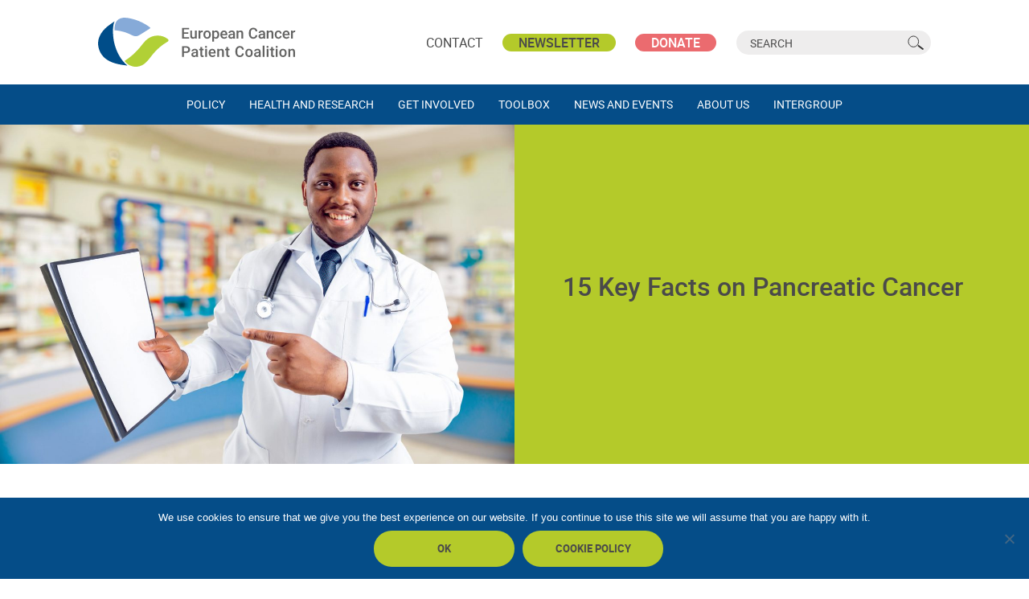

--- FILE ---
content_type: text/html; charset=UTF-8
request_url: https://ecpc.org/15-key-facts-on-pancreatic-cancer/
body_size: 14762
content:

  <!doctype html>
<html class="no-js no-svg" lang="en-US">
<head>
    <meta charset="UTF-8" />
    <link rel="stylesheet" href="https://ecpc.org/wp-content/themes/ecpc/style.css" type="text/css" media="screen" />
    <meta http-equiv="Content-Type" content="text/html; charset=UTF-8" />
    <meta http-equiv="X-UA-Compatible" content="IE=edge">
    <meta name="viewport" content="width=device-width, initial-scale=1">
    <link rel="author" href="https://ecpc.org/wp-content/themes/ecpc/humans.txt" />
    <link rel="pingback" href="https://ecpc.org/xmlrpc.php" />
    <link rel="profile" href="http://gmpg.org/xfn/11">
    <meta name='robots' content='index, follow, max-image-preview:large, max-snippet:-1, max-video-preview:-1' />
<link rel="alternate" hreflang="en" href="https://ecpc.org/15-key-facts-on-pancreatic-cancer/" />
<link rel="alternate" hreflang="x-default" href="https://ecpc.org/15-key-facts-on-pancreatic-cancer/" />

	<!-- This site is optimized with the Yoast SEO plugin v23.0 - https://yoast.com/wordpress/plugins/seo/ -->
	<title>15 Key Facts on Pancreatic Cancer - ECPC - European Cancer Patient Coalition</title>
	<link rel="canonical" href="https://ecpc.org/15-key-facts-on-pancreatic-cancer/" />
	<meta property="og:locale" content="en_US" />
	<meta property="og:type" content="article" />
	<meta property="og:title" content="15 Key Facts on Pancreatic Cancer - ECPC - European Cancer Patient Coalition" />
	<meta property="og:description" content="Pancreatic cancer has the lowest survival rate of all cancers – just 3-6% of those diagnosed survive for five years.1 During World Pancreatic Cancer Day, 905 people across the globe will die from pancreatic cancer.2 Survival has improved for most cancers over the last 40 years but not for pancreatic cancer.3 Early diagnosis is key: [&hellip;]" />
	<meta property="og:url" content="https://ecpc.org/15-key-facts-on-pancreatic-cancer/" />
	<meta property="og:site_name" content="ECPC - European Cancer Patient Coalition" />
	<meta property="article:published_time" content="2014-11-07T08:01:31+00:00" />
	<meta property="article:modified_time" content="2020-07-17T08:44:26+00:00" />
	<meta property="og:image" content="https://ecpc.org/wp-content/uploads/2014/11/survival-ratexcf.png" />
	<meta property="og:image:width" content="903" />
	<meta property="og:image:height" content="531" />
	<meta property="og:image:type" content="image/png" />
	<meta name="author" content="Vrisak DGTL Administrator" />
	<meta name="twitter:card" content="summary_large_image" />
	<meta name="twitter:label1" content="Written by" />
	<meta name="twitter:data1" content="Vrisak DGTL Administrator" />
	<meta name="twitter:label2" content="Est. reading time" />
	<meta name="twitter:data2" content="3 minutes" />
	<script type="application/ld+json" class="yoast-schema-graph">{"@context":"https://schema.org","@graph":[{"@type":"WebPage","@id":"https://ecpc.org/15-key-facts-on-pancreatic-cancer/","url":"https://ecpc.org/15-key-facts-on-pancreatic-cancer/","name":"15 Key Facts on Pancreatic Cancer - ECPC - European Cancer Patient Coalition","isPartOf":{"@id":"https://ecpc.org/#website"},"primaryImageOfPage":{"@id":"https://ecpc.org/15-key-facts-on-pancreatic-cancer/#primaryimage"},"image":{"@id":"https://ecpc.org/15-key-facts-on-pancreatic-cancer/#primaryimage"},"thumbnailUrl":"https://ecpc.org/wp-content/uploads/2014/11/survival-ratexcf.png","datePublished":"2014-11-07T08:01:31+00:00","dateModified":"2020-07-17T08:44:26+00:00","author":{"@id":"https://ecpc.org/#/schema/person/466279c8db117f723bec6c6ba325bdd1"},"breadcrumb":{"@id":"https://ecpc.org/15-key-facts-on-pancreatic-cancer/#breadcrumb"},"inLanguage":"en-US","potentialAction":[{"@type":"ReadAction","target":["https://ecpc.org/15-key-facts-on-pancreatic-cancer/"]}]},{"@type":"ImageObject","inLanguage":"en-US","@id":"https://ecpc.org/15-key-facts-on-pancreatic-cancer/#primaryimage","url":"https://ecpc.org/wp-content/uploads/2014/11/survival-ratexcf.png","contentUrl":"https://ecpc.org/wp-content/uploads/2014/11/survival-ratexcf.png","width":903,"height":531,"caption":"survival ratexcf"},{"@type":"BreadcrumbList","@id":"https://ecpc.org/15-key-facts-on-pancreatic-cancer/#breadcrumb","itemListElement":[{"@type":"ListItem","position":1,"name":"Home","item":"https://ecpc.org/"},{"@type":"ListItem","position":2,"name":"News","item":"https://ecpc.org/news-events/news/"},{"@type":"ListItem","position":3,"name":"15 Key Facts on Pancreatic Cancer"}]},{"@type":"WebSite","@id":"https://ecpc.org/#website","url":"https://ecpc.org/","name":"ECPC - European Cancer Patient Coalition","description":"","potentialAction":[{"@type":"SearchAction","target":{"@type":"EntryPoint","urlTemplate":"https://ecpc.org/?s={search_term_string}"},"query-input":"required name=search_term_string"}],"inLanguage":"en-US"},{"@type":"Person","@id":"https://ecpc.org/#/schema/person/466279c8db117f723bec6c6ba325bdd1","name":"Vrisak DGTL Administrator","image":{"@type":"ImageObject","inLanguage":"en-US","@id":"https://ecpc.org/#/schema/person/image/","url":"https://secure.gravatar.com/avatar/4efab7956c604299f9f5c5a59a4c36b0?s=96&d=mm&r=g","contentUrl":"https://secure.gravatar.com/avatar/4efab7956c604299f9f5c5a59a4c36b0?s=96&d=mm&r=g","caption":"Vrisak DGTL Administrator"}}]}</script>
	<!-- / Yoast SEO plugin. -->


<link rel='dns-prefetch' href='//www.googletagmanager.com' />
<link rel="alternate" type="application/rss+xml" title="ECPC - European Cancer Patient Coalition &raquo; Feed" href="https://ecpc.org/feed/" />
<script type="text/javascript">
/* <![CDATA[ */
window._wpemojiSettings = {"baseUrl":"https:\/\/s.w.org\/images\/core\/emoji\/15.0.3\/72x72\/","ext":".png","svgUrl":"https:\/\/s.w.org\/images\/core\/emoji\/15.0.3\/svg\/","svgExt":".svg","source":{"concatemoji":"https:\/\/ecpc.org\/wp-includes\/js\/wp-emoji-release.min.js?ver=6.5.7"}};
/*! This file is auto-generated */
!function(i,n){var o,s,e;function c(e){try{var t={supportTests:e,timestamp:(new Date).valueOf()};sessionStorage.setItem(o,JSON.stringify(t))}catch(e){}}function p(e,t,n){e.clearRect(0,0,e.canvas.width,e.canvas.height),e.fillText(t,0,0);var t=new Uint32Array(e.getImageData(0,0,e.canvas.width,e.canvas.height).data),r=(e.clearRect(0,0,e.canvas.width,e.canvas.height),e.fillText(n,0,0),new Uint32Array(e.getImageData(0,0,e.canvas.width,e.canvas.height).data));return t.every(function(e,t){return e===r[t]})}function u(e,t,n){switch(t){case"flag":return n(e,"\ud83c\udff3\ufe0f\u200d\u26a7\ufe0f","\ud83c\udff3\ufe0f\u200b\u26a7\ufe0f")?!1:!n(e,"\ud83c\uddfa\ud83c\uddf3","\ud83c\uddfa\u200b\ud83c\uddf3")&&!n(e,"\ud83c\udff4\udb40\udc67\udb40\udc62\udb40\udc65\udb40\udc6e\udb40\udc67\udb40\udc7f","\ud83c\udff4\u200b\udb40\udc67\u200b\udb40\udc62\u200b\udb40\udc65\u200b\udb40\udc6e\u200b\udb40\udc67\u200b\udb40\udc7f");case"emoji":return!n(e,"\ud83d\udc26\u200d\u2b1b","\ud83d\udc26\u200b\u2b1b")}return!1}function f(e,t,n){var r="undefined"!=typeof WorkerGlobalScope&&self instanceof WorkerGlobalScope?new OffscreenCanvas(300,150):i.createElement("canvas"),a=r.getContext("2d",{willReadFrequently:!0}),o=(a.textBaseline="top",a.font="600 32px Arial",{});return e.forEach(function(e){o[e]=t(a,e,n)}),o}function t(e){var t=i.createElement("script");t.src=e,t.defer=!0,i.head.appendChild(t)}"undefined"!=typeof Promise&&(o="wpEmojiSettingsSupports",s=["flag","emoji"],n.supports={everything:!0,everythingExceptFlag:!0},e=new Promise(function(e){i.addEventListener("DOMContentLoaded",e,{once:!0})}),new Promise(function(t){var n=function(){try{var e=JSON.parse(sessionStorage.getItem(o));if("object"==typeof e&&"number"==typeof e.timestamp&&(new Date).valueOf()<e.timestamp+604800&&"object"==typeof e.supportTests)return e.supportTests}catch(e){}return null}();if(!n){if("undefined"!=typeof Worker&&"undefined"!=typeof OffscreenCanvas&&"undefined"!=typeof URL&&URL.createObjectURL&&"undefined"!=typeof Blob)try{var e="postMessage("+f.toString()+"("+[JSON.stringify(s),u.toString(),p.toString()].join(",")+"));",r=new Blob([e],{type:"text/javascript"}),a=new Worker(URL.createObjectURL(r),{name:"wpTestEmojiSupports"});return void(a.onmessage=function(e){c(n=e.data),a.terminate(),t(n)})}catch(e){}c(n=f(s,u,p))}t(n)}).then(function(e){for(var t in e)n.supports[t]=e[t],n.supports.everything=n.supports.everything&&n.supports[t],"flag"!==t&&(n.supports.everythingExceptFlag=n.supports.everythingExceptFlag&&n.supports[t]);n.supports.everythingExceptFlag=n.supports.everythingExceptFlag&&!n.supports.flag,n.DOMReady=!1,n.readyCallback=function(){n.DOMReady=!0}}).then(function(){return e}).then(function(){var e;n.supports.everything||(n.readyCallback(),(e=n.source||{}).concatemoji?t(e.concatemoji):e.wpemoji&&e.twemoji&&(t(e.twemoji),t(e.wpemoji)))}))}((window,document),window._wpemojiSettings);
/* ]]> */
</script>
<link rel='stylesheet' id='sdm-styles-css' href='https://ecpc.org/wp-content/plugins/simple-download-monitor/css/sdm_wp_styles.css?ver=6.5.7' type='text/css' media='all' />
<link rel='stylesheet' id='sweetalert2-css' href='https://ecpc.org/wp-content/plugins/user-registration/assets/css/sweetalert2/sweetalert2.min.css?ver=10.16.7' type='text/css' media='all' />
<link rel='stylesheet' id='user-registration-general-css' href='https://ecpc.org/wp-content/plugins/user-registration/assets/css/user-registration.css?ver=3.2.1.2' type='text/css' media='all' />
<link rel='stylesheet' id='user-registration-smallscreen-css' href='https://ecpc.org/wp-content/plugins/user-registration/assets/css/user-registration-smallscreen.css?ver=3.2.1.2' type='text/css' media='only screen and (max-width: 768px)' />
<link rel='stylesheet' id='user-registration-my-account-layout-css' href='https://ecpc.org/wp-content/plugins/user-registration/assets/css/my-account-layout.css?ver=3.2.1.2' type='text/css' media='all' />
<link rel='stylesheet' id='dashicons-css' href='https://ecpc.org/wp-includes/css/dashicons.min.css?ver=6.5.7' type='text/css' media='all' />
<style id='wp-emoji-styles-inline-css' type='text/css'>

	img.wp-smiley, img.emoji {
		display: inline !important;
		border: none !important;
		box-shadow: none !important;
		height: 1em !important;
		width: 1em !important;
		margin: 0 0.07em !important;
		vertical-align: -0.1em !important;
		background: none !important;
		padding: 0 !important;
	}
</style>
<link rel='stylesheet' id='wp-block-library-css' href='https://ecpc.org/wp-includes/css/dist/block-library/style.min.css?ver=6.5.7' type='text/css' media='all' />
<style id='classic-theme-styles-inline-css' type='text/css'>
/*! This file is auto-generated */
.wp-block-button__link{color:#fff;background-color:#32373c;border-radius:9999px;box-shadow:none;text-decoration:none;padding:calc(.667em + 2px) calc(1.333em + 2px);font-size:1.125em}.wp-block-file__button{background:#32373c;color:#fff;text-decoration:none}
</style>
<style id='global-styles-inline-css' type='text/css'>
body{--wp--preset--color--black: #000000;--wp--preset--color--cyan-bluish-gray: #abb8c3;--wp--preset--color--white: #ffffff;--wp--preset--color--pale-pink: #f78da7;--wp--preset--color--vivid-red: #cf2e2e;--wp--preset--color--luminous-vivid-orange: #ff6900;--wp--preset--color--luminous-vivid-amber: #fcb900;--wp--preset--color--light-green-cyan: #7bdcb5;--wp--preset--color--vivid-green-cyan: #00d084;--wp--preset--color--pale-cyan-blue: #8ed1fc;--wp--preset--color--vivid-cyan-blue: #0693e3;--wp--preset--color--vivid-purple: #9b51e0;--wp--preset--gradient--vivid-cyan-blue-to-vivid-purple: linear-gradient(135deg,rgba(6,147,227,1) 0%,rgb(155,81,224) 100%);--wp--preset--gradient--light-green-cyan-to-vivid-green-cyan: linear-gradient(135deg,rgb(122,220,180) 0%,rgb(0,208,130) 100%);--wp--preset--gradient--luminous-vivid-amber-to-luminous-vivid-orange: linear-gradient(135deg,rgba(252,185,0,1) 0%,rgba(255,105,0,1) 100%);--wp--preset--gradient--luminous-vivid-orange-to-vivid-red: linear-gradient(135deg,rgba(255,105,0,1) 0%,rgb(207,46,46) 100%);--wp--preset--gradient--very-light-gray-to-cyan-bluish-gray: linear-gradient(135deg,rgb(238,238,238) 0%,rgb(169,184,195) 100%);--wp--preset--gradient--cool-to-warm-spectrum: linear-gradient(135deg,rgb(74,234,220) 0%,rgb(151,120,209) 20%,rgb(207,42,186) 40%,rgb(238,44,130) 60%,rgb(251,105,98) 80%,rgb(254,248,76) 100%);--wp--preset--gradient--blush-light-purple: linear-gradient(135deg,rgb(255,206,236) 0%,rgb(152,150,240) 100%);--wp--preset--gradient--blush-bordeaux: linear-gradient(135deg,rgb(254,205,165) 0%,rgb(254,45,45) 50%,rgb(107,0,62) 100%);--wp--preset--gradient--luminous-dusk: linear-gradient(135deg,rgb(255,203,112) 0%,rgb(199,81,192) 50%,rgb(65,88,208) 100%);--wp--preset--gradient--pale-ocean: linear-gradient(135deg,rgb(255,245,203) 0%,rgb(182,227,212) 50%,rgb(51,167,181) 100%);--wp--preset--gradient--electric-grass: linear-gradient(135deg,rgb(202,248,128) 0%,rgb(113,206,126) 100%);--wp--preset--gradient--midnight: linear-gradient(135deg,rgb(2,3,129) 0%,rgb(40,116,252) 100%);--wp--preset--font-size--small: 13px;--wp--preset--font-size--medium: 20px;--wp--preset--font-size--large: 36px;--wp--preset--font-size--x-large: 42px;--wp--preset--spacing--20: 0.44rem;--wp--preset--spacing--30: 0.67rem;--wp--preset--spacing--40: 1rem;--wp--preset--spacing--50: 1.5rem;--wp--preset--spacing--60: 2.25rem;--wp--preset--spacing--70: 3.38rem;--wp--preset--spacing--80: 5.06rem;--wp--preset--shadow--natural: 6px 6px 9px rgba(0, 0, 0, 0.2);--wp--preset--shadow--deep: 12px 12px 50px rgba(0, 0, 0, 0.4);--wp--preset--shadow--sharp: 6px 6px 0px rgba(0, 0, 0, 0.2);--wp--preset--shadow--outlined: 6px 6px 0px -3px rgba(255, 255, 255, 1), 6px 6px rgba(0, 0, 0, 1);--wp--preset--shadow--crisp: 6px 6px 0px rgba(0, 0, 0, 1);}:where(.is-layout-flex){gap: 0.5em;}:where(.is-layout-grid){gap: 0.5em;}body .is-layout-flex{display: flex;}body .is-layout-flex{flex-wrap: wrap;align-items: center;}body .is-layout-flex > *{margin: 0;}body .is-layout-grid{display: grid;}body .is-layout-grid > *{margin: 0;}:where(.wp-block-columns.is-layout-flex){gap: 2em;}:where(.wp-block-columns.is-layout-grid){gap: 2em;}:where(.wp-block-post-template.is-layout-flex){gap: 1.25em;}:where(.wp-block-post-template.is-layout-grid){gap: 1.25em;}.has-black-color{color: var(--wp--preset--color--black) !important;}.has-cyan-bluish-gray-color{color: var(--wp--preset--color--cyan-bluish-gray) !important;}.has-white-color{color: var(--wp--preset--color--white) !important;}.has-pale-pink-color{color: var(--wp--preset--color--pale-pink) !important;}.has-vivid-red-color{color: var(--wp--preset--color--vivid-red) !important;}.has-luminous-vivid-orange-color{color: var(--wp--preset--color--luminous-vivid-orange) !important;}.has-luminous-vivid-amber-color{color: var(--wp--preset--color--luminous-vivid-amber) !important;}.has-light-green-cyan-color{color: var(--wp--preset--color--light-green-cyan) !important;}.has-vivid-green-cyan-color{color: var(--wp--preset--color--vivid-green-cyan) !important;}.has-pale-cyan-blue-color{color: var(--wp--preset--color--pale-cyan-blue) !important;}.has-vivid-cyan-blue-color{color: var(--wp--preset--color--vivid-cyan-blue) !important;}.has-vivid-purple-color{color: var(--wp--preset--color--vivid-purple) !important;}.has-black-background-color{background-color: var(--wp--preset--color--black) !important;}.has-cyan-bluish-gray-background-color{background-color: var(--wp--preset--color--cyan-bluish-gray) !important;}.has-white-background-color{background-color: var(--wp--preset--color--white) !important;}.has-pale-pink-background-color{background-color: var(--wp--preset--color--pale-pink) !important;}.has-vivid-red-background-color{background-color: var(--wp--preset--color--vivid-red) !important;}.has-luminous-vivid-orange-background-color{background-color: var(--wp--preset--color--luminous-vivid-orange) !important;}.has-luminous-vivid-amber-background-color{background-color: var(--wp--preset--color--luminous-vivid-amber) !important;}.has-light-green-cyan-background-color{background-color: var(--wp--preset--color--light-green-cyan) !important;}.has-vivid-green-cyan-background-color{background-color: var(--wp--preset--color--vivid-green-cyan) !important;}.has-pale-cyan-blue-background-color{background-color: var(--wp--preset--color--pale-cyan-blue) !important;}.has-vivid-cyan-blue-background-color{background-color: var(--wp--preset--color--vivid-cyan-blue) !important;}.has-vivid-purple-background-color{background-color: var(--wp--preset--color--vivid-purple) !important;}.has-black-border-color{border-color: var(--wp--preset--color--black) !important;}.has-cyan-bluish-gray-border-color{border-color: var(--wp--preset--color--cyan-bluish-gray) !important;}.has-white-border-color{border-color: var(--wp--preset--color--white) !important;}.has-pale-pink-border-color{border-color: var(--wp--preset--color--pale-pink) !important;}.has-vivid-red-border-color{border-color: var(--wp--preset--color--vivid-red) !important;}.has-luminous-vivid-orange-border-color{border-color: var(--wp--preset--color--luminous-vivid-orange) !important;}.has-luminous-vivid-amber-border-color{border-color: var(--wp--preset--color--luminous-vivid-amber) !important;}.has-light-green-cyan-border-color{border-color: var(--wp--preset--color--light-green-cyan) !important;}.has-vivid-green-cyan-border-color{border-color: var(--wp--preset--color--vivid-green-cyan) !important;}.has-pale-cyan-blue-border-color{border-color: var(--wp--preset--color--pale-cyan-blue) !important;}.has-vivid-cyan-blue-border-color{border-color: var(--wp--preset--color--vivid-cyan-blue) !important;}.has-vivid-purple-border-color{border-color: var(--wp--preset--color--vivid-purple) !important;}.has-vivid-cyan-blue-to-vivid-purple-gradient-background{background: var(--wp--preset--gradient--vivid-cyan-blue-to-vivid-purple) !important;}.has-light-green-cyan-to-vivid-green-cyan-gradient-background{background: var(--wp--preset--gradient--light-green-cyan-to-vivid-green-cyan) !important;}.has-luminous-vivid-amber-to-luminous-vivid-orange-gradient-background{background: var(--wp--preset--gradient--luminous-vivid-amber-to-luminous-vivid-orange) !important;}.has-luminous-vivid-orange-to-vivid-red-gradient-background{background: var(--wp--preset--gradient--luminous-vivid-orange-to-vivid-red) !important;}.has-very-light-gray-to-cyan-bluish-gray-gradient-background{background: var(--wp--preset--gradient--very-light-gray-to-cyan-bluish-gray) !important;}.has-cool-to-warm-spectrum-gradient-background{background: var(--wp--preset--gradient--cool-to-warm-spectrum) !important;}.has-blush-light-purple-gradient-background{background: var(--wp--preset--gradient--blush-light-purple) !important;}.has-blush-bordeaux-gradient-background{background: var(--wp--preset--gradient--blush-bordeaux) !important;}.has-luminous-dusk-gradient-background{background: var(--wp--preset--gradient--luminous-dusk) !important;}.has-pale-ocean-gradient-background{background: var(--wp--preset--gradient--pale-ocean) !important;}.has-electric-grass-gradient-background{background: var(--wp--preset--gradient--electric-grass) !important;}.has-midnight-gradient-background{background: var(--wp--preset--gradient--midnight) !important;}.has-small-font-size{font-size: var(--wp--preset--font-size--small) !important;}.has-medium-font-size{font-size: var(--wp--preset--font-size--medium) !important;}.has-large-font-size{font-size: var(--wp--preset--font-size--large) !important;}.has-x-large-font-size{font-size: var(--wp--preset--font-size--x-large) !important;}
.wp-block-navigation a:where(:not(.wp-element-button)){color: inherit;}
:where(.wp-block-post-template.is-layout-flex){gap: 1.25em;}:where(.wp-block-post-template.is-layout-grid){gap: 1.25em;}
:where(.wp-block-columns.is-layout-flex){gap: 2em;}:where(.wp-block-columns.is-layout-grid){gap: 2em;}
.wp-block-pullquote{font-size: 1.5em;line-height: 1.6;}
</style>
<link rel='stylesheet' id='cookie-notice-front-css' href='https://ecpc.org/wp-content/plugins/cookie-notice/css/front.min.css?ver=2.4.17' type='text/css' media='all' />
<link rel='stylesheet' id='wpml-legacy-post-translations-0-css' href='//ecpc.org/wp-content/plugins/sitepress-multilingual-cms/templates/language-switchers/legacy-post-translations/style.min.css?ver=1' type='text/css' media='all' />
<link rel='stylesheet' id='select2css-css' href='https://ecpc.org/wp-content/themes/ecpc/dist/css/select2.min.css?ver=6.5.7' type='text/css' media='all' />
<link rel='stylesheet' id='datatablescss-css' href='https://ecpc.org/wp-content/themes/ecpc/dist/css/datatables.min.css?ver=6.5.7' type='text/css' media='all' />
<link rel='stylesheet' id='globalcss-css' href='https://ecpc.org/wp-content/themes/ecpc/dist/css/global.css?ver=1.0.21600102507' type='text/css' media='all' />
<link rel='stylesheet' id='slickcss-css' href='https://ecpc.org/wp-content/themes/ecpc/dist/css/slick.css?ver=6.5.7' type='text/css' media='all' />
<script type="text/javascript" src="https://ecpc.org/wp-includes/js/jquery/jquery.min.js?ver=3.7.1" id="jquery-core-js"></script>
<script type="text/javascript" src="https://ecpc.org/wp-includes/js/jquery/jquery-migrate.min.js?ver=3.4.1" id="jquery-migrate-js"></script>
<script type="text/javascript" id="sdm-scripts-js-extra">
/* <![CDATA[ */
var sdm_ajax_script = {"ajaxurl":"https:\/\/ecpc.org\/wp-admin\/admin-ajax.php"};
/* ]]> */
</script>
<script type="text/javascript" src="https://ecpc.org/wp-content/plugins/simple-download-monitor/js/sdm_wp_scripts.js?ver=6.5.7" id="sdm-scripts-js"></script>

<!-- Google tag (gtag.js) snippet added by Site Kit -->

<!-- Google Analytics snippet added by Site Kit -->
<script type="text/javascript" src="https://www.googletagmanager.com/gtag/js?id=GT-578KNSWQ" id="google_gtagjs-js" async></script>
<script type="text/javascript" id="google_gtagjs-js-after">
/* <![CDATA[ */
window.dataLayer = window.dataLayer || [];function gtag(){dataLayer.push(arguments);}
gtag("set","linker",{"domains":["ecpc.org"]});
gtag("js", new Date());
gtag("set", "developer_id.dZTNiMT", true);
gtag("config", "GT-578KNSWQ");
/* ]]> */
</script>

<!-- End Google tag (gtag.js) snippet added by Site Kit -->
<link rel="https://api.w.org/" href="https://ecpc.org/wp-json/" /><link rel="alternate" type="application/json" href="https://ecpc.org/wp-json/wp/v2/posts/7398" /><link rel="EditURI" type="application/rsd+xml" title="RSD" href="https://ecpc.org/xmlrpc.php?rsd" />
<meta name="generator" content="WordPress 6.5.7" />
<link rel='shortlink' href='https://ecpc.org/?p=7398' />
<link rel="alternate" type="application/json+oembed" href="https://ecpc.org/wp-json/oembed/1.0/embed?url=https%3A%2F%2Fecpc.org%2F15-key-facts-on-pancreatic-cancer%2F" />
<link rel="alternate" type="text/xml+oembed" href="https://ecpc.org/wp-json/oembed/1.0/embed?url=https%3A%2F%2Fecpc.org%2F15-key-facts-on-pancreatic-cancer%2F&#038;format=xml" />
<meta name="generator" content="WPML ver:4.5.2 stt:9,12,37,1,18,4,3,13,27,40,41,44,45,2,50;" />
<meta name="generator" content="Site Kit by Google 1.130.0" />		<style type="text/css" id="wp-custom-css">
			body.page-template-team-page #department4, body.page-template-team-page .department4 {
	display: none!important;
}		</style>
		
  </head><body class="post-template-default single single-post postid-7398 single-format-standard cookies-not-set user-registration-page" data-template="base.twig">
<a class="skip-link screen-reader-text" href="#content">Skip to content</a>

<header id="header" class="header">
      <div class="grid justify-center">
      <div class="col-lg-10">

        <div class="header__top">

          <a class="header__logo" href="https://ecpc.org" rel="home" title="Home">ECPC - European Cancer Patient Coalition</a>

          <div class="header__links">
            <a href="/contact" title="Contact us">Contact</a>
            <button data-micromodal-trigger="modal-newsletter" title="Subscribe to our newsletter" class="newsletterbtn">Newsletter</button>
            <button data-micromodal-trigger="modal-donate" title="Donate now" class="donate">Donate</button>
          </div>

          <form role="search" method="get" id="searchform" class="header__search" action="https://ecpc.org">
            <label class="screen-reader-text" for="s">Search for:</label>
            <input type="text" value="" name="s" id="s" placeholder="Search"/>
            <input type="submit" id="searchsubmit" value="Search"/>
          </form>

          <button class="mobile-search__btn" id="mobile-search-btn">Toggle search</button>
          <button class="nav__toggle" id="nav-btn">Toggle menu</button>

        </div>

      </div>
    </div>
    <div class="header__nav" id="nav">
      <div class="grid justify-center">
        <div class="col-lg-10 col-bleed">

          <nav id="nav-main" class="nav" role="navigation">
            	<ul>
			<li class=" menu-item menu-item-type-post_type menu-item-object-page menu-item-482 menu-item-has-children">
			<a target="" href="https://ecpc.org/policy/" ><span class="li__txt">Policy</span> </a>
				<ul>
			<li class=" menu-item menu-item-type-custom menu-item-object-custom menu-item-12406 menu-item-has-children">
			<a target="" href="#" class="nolink"><span class="li__txt">Innovation</span> <span class="arrow"></span></a>
				<ul>
			<li class=" menu-item menu-item-type-post_type menu-item-object-page menu-item-12411">
			<a target="" href="https://ecpc.org/policy/access-to-medicines/" ><span class="li__txt">Access to Medicines</span> </a>
					</li>
			<li class=" menu-item menu-item-type-post_type menu-item-object-page menu-item-12410">
			<a target="" href="https://ecpc.org/policy/europe-of-disparities-in-cancer-care/" ><span class="li__txt">Europe of Disparities in Cancer Care</span> </a>
					</li>
			<li class=" menu-item menu-item-type-post_type menu-item-object-page menu-item-12409">
			<a target="" href="https://ecpc.org/policy/molecular-testing-personalised-medicine/" ><span class="li__txt">Molecular Testing &#038; Personalised Medicine</span> </a>
					</li>
			<li class=" menu-item menu-item-type-post_type menu-item-object-page menu-item-12408">
			<a target="" href="https://ecpc.org/policy/biosimilars/" ><span class="li__txt">Biosimilars</span> </a>
					</li>
			<li class=" menu-item menu-item-type-post_type menu-item-object-page menu-item-12407">
			<a target="" href="https://ecpc.org/policy/immuno-oncology/" ><span class="li__txt">Immuno-Oncology</span> </a>
					</li>
		</ul>
		</li>
			<li class=" menu-item menu-item-type-custom menu-item-object-custom menu-item-12388 menu-item-has-children">
			<a target="" href="#" class="nolink"><span class="li__txt">Health Technology Assessment</span> <span class="arrow"></span></a>
				<ul>
			<li class=" menu-item menu-item-type-post_type menu-item-object-page menu-item-12389">
			<a target="" href="https://ecpc.org/policy/hta-legislation/" ><span class="li__txt">HTA Legislation</span> </a>
					</li>
		</ul>
		</li>
			<li class=" menu-item menu-item-type-custom menu-item-object-custom menu-item-12390 menu-item-has-children">
			<a target="" href="#" class="nolink"><span class="li__txt">Public Health Policies</span> <span class="arrow"></span></a>
				<ul>
			<li class=" menu-item menu-item-type-post_type menu-item-object-page menu-item-12395">
			<a target="" href="https://ecpc.org/policy/european-partnership-for-action-against-cancer-epaac/" ><span class="li__txt">European Partnership for Action Against Cancer (EPAAC)</span> </a>
					</li>
			<li class=" menu-item menu-item-type-post_type menu-item-object-page menu-item-12394">
			<a target="" href="https://ecpc.org/policy/joint-action-on-cancer-control-cancon/" ><span class="li__txt">Joint Action on Cancer Control (CanCon)</span> </a>
					</li>
			<li class=" menu-item menu-item-type-post_type menu-item-object-page menu-item-12391">
			<a target="" href="https://ecpc.org/policy/ipaac/" ><span class="li__txt">iPAAC</span> </a>
					</li>
			<li class=" menu-item menu-item-type-post_type menu-item-object-page menu-item-12393">
			<a target="" href="https://ecpc.org/policy/vaccines/" ><span class="li__txt">Vaccines</span> </a>
					</li>
			<li class=" menu-item menu-item-type-post_type menu-item-object-page menu-item-12392">
			<a target="" href="https://ecpc.org/policy/brexit/" ><span class="li__txt">Brexit</span> </a>
					</li>
		</ul>
		</li>
			<li class=" menu-item menu-item-type-custom menu-item-object-custom menu-item-12396 menu-item-has-children">
			<a target="" href="#" class="nolink"><span class="li__txt">Societal Issues</span> <span class="arrow"></span></a>
				<ul>
			<li class=" menu-item menu-item-type-post_type menu-item-object-page menu-item-12400">
			<a target="" href="https://ecpc.org/policy/cancer-patients-rights/" ><span class="li__txt">Cancer Patients’ Rights</span> </a>
					</li>
			<li class=" menu-item menu-item-type-post_type menu-item-object-page menu-item-12399">
			<a target="" href="https://ecpc.org/policy/employment/" ><span class="li__txt">Employment</span> </a>
					</li>
			<li class=" menu-item menu-item-type-post_type menu-item-object-page menu-item-12398">
			<a target="" href="https://ecpc.org/policy/survivorship/" ><span class="li__txt">Survivorship</span> </a>
					</li>
			<li class=" menu-item menu-item-type-post_type menu-item-object-page menu-item-12397">
			<a target="" href="https://ecpc.org/policy/carers/" ><span class="li__txt">Carers</span> </a>
					</li>
			<li class=" menu-item menu-item-type-post_type menu-item-object-page menu-item-27176">
			<a target="" href="https://ecpc.org/policy/the-right-to-be-forgotten/" ><span class="li__txt">Right to Be Forgotten</span> </a>
					</li>
		</ul>
		</li>
			<li class=" menu-item menu-item-type-custom menu-item-object-custom menu-item-12401 menu-item-has-children">
			<a target="" href="#" class="nolink"><span class="li__txt">Quality of Care</span> <span class="arrow"></span></a>
				<ul>
			<li class=" menu-item menu-item-type-post_type menu-item-object-page menu-item-35317">
			<a target="" href="https://ecpc.org/policy/cancer-comorbidities/" ><span class="li__txt">Cancer Comorbidities</span> </a>
					</li>
			<li class=" menu-item menu-item-type-post_type menu-item-object-page menu-item-12405">
			<a target="" href="https://ecpc.org/policy/all-can/" ><span class="li__txt">All.Can</span> </a>
					</li>
			<li class=" menu-item menu-item-type-post_type menu-item-object-page menu-item-12404">
			<a target="" href="https://ecpc.org/policy/benchcan/" ><span class="li__txt">BenchCan</span> </a>
					</li>
			<li class=" menu-item menu-item-type-post_type menu-item-object-page menu-item-12403">
			<a target="" href="https://ecpc.org/policy/nutrition/" ><span class="li__txt">Nutrition</span> </a>
					</li>
			<li class=" menu-item menu-item-type-post_type menu-item-object-page menu-item-12402">
			<a target="" href="https://ecpc.org/policy/specific-cancers/" ><span class="li__txt">Specific Cancers</span> </a>
					</li>
		</ul>
		</li>
			<li class=" menu-item menu-item-type-custom menu-item-object-custom menu-item-15007 menu-item-has-children">
			<a target="" href="#" class="nolink"><span class="li__txt">Rare Cancers</span> <span class="arrow"></span></a>
				<ul>
			<li class=" menu-item menu-item-type-post_type menu-item-object-page menu-item-15008">
			<a target="" href="https://ecpc.org/policy/jarc/" ><span class="li__txt">JARC</span> </a>
					</li>
			<li class=" menu-item menu-item-type-post_type menu-item-object-page menu-item-15009">
			<a target="" href="https://ecpc.org/policy/euracan/" ><span class="li__txt">EURACAN</span> </a>
					</li>
			<li class=" menu-item menu-item-type-post_type menu-item-object-page menu-item-15010">
			<a target="" href="https://ecpc.org/policy/rarecarenet/" ><span class="li__txt">RARECARENet</span> </a>
					</li>
		</ul>
		</li>
		</ul>
		</li>
			<li class=" menu-item menu-item-type-post_type menu-item-object-page menu-item-6345 menu-item-has-children">
			<a target="" href="https://ecpc.org/health-and-research/" ><span class="li__txt">Health and Research</span> </a>
				<ul>
			<li class=" menu-item menu-item-type-taxonomy menu-item-object-category menu-item-87648 menu-item-has-children">
			<a target="" href="https://ecpc.org/category/european-policy-initiatives/" ><span class="li__txt">European Policy Initiatives</span> </a>
				<ul>
			<li class=" menu-item menu-item-type-post_type menu-item-object-page menu-item-87649">
			<a target="" href="https://ecpc.org/health-and-research/4-uncan-eu/" ><span class="li__txt">4.UNCAN.eu</span> </a>
					</li>
			<li class=" menu-item menu-item-type-post_type menu-item-object-page menu-item-87806">
			<a target="" href="https://ecpc.org/health-and-research/canserv/" ><span class="li__txt">CanSERV</span> </a>
					</li>
			<li class=" menu-item menu-item-type-post_type menu-item-object-page menu-item-91093">
			<a target="" href="https://ecpc.org/health-and-research/cci4eu/" ><span class="li__txt">CCI4EU</span> </a>
					</li>
			<li class=" menu-item menu-item-type-post_type menu-item-object-page menu-item-87807">
			<a target="" href="https://ecpc.org/health-and-research/eosc4cancer/" ><span class="li__txt">EOSC4Cancer</span> </a>
					</li>
			<li class=" menu-item menu-item-type-post_type menu-item-object-page menu-item-91059">
			<a target="" href="https://ecpc.org/health-and-research/smart-care/" ><span class="li__txt">Smart Care</span> </a>
					</li>
		</ul>
		</li>
			<li class=" menu-item menu-item-type-custom menu-item-object-custom menu-item-12412 menu-item-has-children">
			<a target="" href="#" class="nolink"><span class="li__txt">Big Data and Personalised Medicine</span> <span class="arrow"></span></a>
				<ul>
			<li class=" menu-item menu-item-type-post_type menu-item-object-page menu-item-12420">
			<a target="" href="https://ecpc.org/health-and-research/bd4bo-pioneer/" ><span class="li__txt">BD4BO PIONEER</span> </a>
					</li>
			<li class=" menu-item menu-item-type-post_type menu-item-object-page menu-item-90985">
			<a target="" href="https://ecpc.org/health-and-research/comfort/" ><span class="li__txt">COMFORT</span> </a>
					</li>
			<li class=" menu-item menu-item-type-post_type menu-item-object-page menu-item-12419">
			<a target="" href="https://ecpc.org/health-and-research/legacy/" ><span class="li__txt">LEGACy</span> </a>
					</li>
			<li class=" menu-item menu-item-type-post_type menu-item-object-page menu-item-41663">
			<a target="" href="https://ecpc.org/health-and-research/instand-ngs4p/" ><span class="li__txt">Instand-NGS4P</span> </a>
					</li>
			<li class=" menu-item menu-item-type-post_type menu-item-object-page menu-item-64212">
			<a target="" href="https://ecpc.org/health-and-research/intervene/" ><span class="li__txt">INTERVENE</span> </a>
					</li>
			<li class=" menu-item menu-item-type-post_type menu-item-object-page menu-item-64311">
			<a target="" href="https://ecpc.org/health-and-research/t2evolve/" ><span class="li__txt">T2EVOLVE</span> </a>
					</li>
			<li class=" menu-item menu-item-type-post_type menu-item-object-page menu-item-41716">
			<a target="" href="https://ecpc.org/health-and-research/qualitop/" ><span class="li__txt">QUALITOP</span> </a>
					</li>
			<li class=" menu-item menu-item-type-post_type menu-item-object-page menu-item-73651">
			<a target="" href="https://ecpc.org/health-and-research/tiger/" ><span class="li__txt">TIGER</span> </a>
					</li>
			<li class=" menu-item menu-item-type-post_type menu-item-object-page menu-item-87936">
			<a target="" href="https://ecpc.org/health-and-research/optima/" ><span class="li__txt">OPTIMA</span> </a>
					</li>
			<li class=" menu-item menu-item-type-post_type menu-item-object-page menu-item-88054">
			<a target="" href="https://ecpc.org/health-and-research/aidava/" ><span class="li__txt">AIDAVA</span> </a>
					</li>
			<li class=" menu-item menu-item-type-post_type menu-item-object-page menu-item-88157">
			<a target="" href="https://ecpc.org/health-and-research/cgi-clinics/" ><span class="li__txt">CGI-Clinics</span> </a>
					</li>
			<li class=" menu-item menu-item-type-post_type menu-item-object-page menu-item-41759">
			<a target="" href="https://ecpc.org/lifechamps/" ><span class="li__txt">Lifechamps</span> </a>
					</li>
		</ul>
		</li>
			<li class=" menu-item menu-item-type-custom menu-item-object-custom menu-item-12414 menu-item-has-children">
			<a target="" href="#" class="nolink"><span class="li__txt">Patients and Caregivers</span> <span class="arrow"></span></a>
				<ul>
			<li class=" menu-item menu-item-type-post_type menu-item-object-page menu-item-12427">
			<a target="" href="https://ecpc.org/health-and-research/diadic/" ><span class="li__txt">DIAdIC</span> </a>
					</li>
			<li class=" menu-item menu-item-type-post_type menu-item-object-page menu-item-88788">
			<a target="" href="https://ecpc.org/health-and-research/mypath/" ><span class="li__txt">MyPath</span> </a>
					</li>
			<li class=" menu-item menu-item-type-post_type menu-item-object-page menu-item-88813">
			<a target="" href="https://ecpc.org/health-and-research/preferable-ii/" ><span class="li__txt">PREFERABLE-II</span> </a>
					</li>
			<li class=" menu-item menu-item-type-post_type menu-item-object-page menu-item-88839">
			<a target="" href="https://ecpc.org/health-and-research/relevium/" ><span class="li__txt">RELEVIUM</span> </a>
					</li>
		</ul>
		</li>
			<li class=" menu-item menu-item-type-custom menu-item-object-custom menu-item-12415 menu-item-has-children">
			<a target="" href="#" class="nolink"><span class="li__txt">Palliative Care</span> <span class="arrow"></span></a>
				<ul>
			<li class=" menu-item menu-item-type-post_type menu-item-object-page menu-item-12429">
			<a target="" href="https://ecpc.org/health-and-research/palliative-sedation/" ><span class="li__txt">Palliative Sedation</span> </a>
					</li>
			<li class=" menu-item menu-item-type-post_type menu-item-object-page menu-item-88392">
			<a target="" href="https://ecpc.org/health-and-research/painless/" ><span class="li__txt">Painless</span> </a>
					</li>
			<li class=" menu-item menu-item-type-post_type menu-item-object-page menu-item-88414">
			<a target="" href="https://ecpc.org/health-and-research/inspire/" ><span class="li__txt">INSPIRE</span> </a>
					</li>
			<li class=" menu-item menu-item-type-post_type menu-item-object-page menu-item-88475">
			<a target="" href="https://ecpc.org/health-and-research/pal-cycles/" ><span class="li__txt">Pal-Cycles</span> </a>
					</li>
		</ul>
		</li>
			<li class=" menu-item menu-item-type-custom menu-item-object-custom menu-item-12416 menu-item-has-children">
			<a target="" href="#" class="nolink"><span class="li__txt">Treatments</span> <span class="arrow"></span></a>
				<ul>
			<li class=" menu-item menu-item-type-post_type menu-item-object-page menu-item-39235">
			<a target="" href="https://ecpc.org/health-and-research/immune-image/" ><span class="li__txt">Immune-Image</span> </a>
					</li>
			<li class=" menu-item menu-item-type-post_type menu-item-object-page menu-item-12430">
			<a target="" href="https://ecpc.org/health-and-research/immunosabr/" ><span class="li__txt">ImmunoSABR</span> </a>
					</li>
			<li class=" menu-item menu-item-type-post_type menu-item-object-page menu-item-91233">
			<a target="" href="https://ecpc.org/salvovar/" ><span class="li__txt">SALVOVAR</span> </a>
					</li>
		</ul>
		</li>
			<li class=" menu-item menu-item-type-taxonomy menu-item-object-category menu-item-90986 menu-item-has-children">
			<a target="" href="https://ecpc.org/category/digital-health/" ><span class="li__txt">Digital Health</span> </a>
				<ul>
			<li class=" menu-item menu-item-type-post_type menu-item-object-page menu-item-90984">
			<a target="" href="https://ecpc.org/health-and-research/xpanddh/" ><span class="li__txt">XpandDH</span> </a>
					</li>
			<li class=" menu-item menu-item-type-post_type menu-item-object-page menu-item-91024">
			<a target="" href="https://ecpc.org/health-and-research/transition/" ><span class="li__txt">Transition</span> </a>
					</li>
		</ul>
		</li>
			<li class=" menu-item menu-item-type-taxonomy menu-item-object-category menu-item-91162 menu-item-has-children">
			<a target="" href="https://ecpc.org/category/imaging/" ><span class="li__txt">Imaging</span> </a>
				<ul>
			<li class=" menu-item menu-item-type-post_type menu-item-object-page menu-item-91161">
			<a target="" href="https://ecpc.org/health-and-research/imagio/" ><span class="li__txt">Imagio</span> </a>
					</li>
			<li class=" menu-item menu-item-type-post_type menu-item-object-page menu-item-91160">
			<a target="" href="https://ecpc.org/health-and-research/iderha/" ><span class="li__txt">IDERHA</span> </a>
					</li>
		</ul>
		</li>
			<li class=" menu-item menu-item-type-taxonomy menu-item-object-category menu-item-91197 menu-item-has-children">
			<a target="" href="https://ecpc.org/category/prevention/" ><span class="li__txt">Prevention</span> </a>
				<ul>
			<li class=" menu-item menu-item-type-post_type menu-item-object-page menu-item-91196">
			<a target="" href="https://ecpc.org/health-and-research/oncodir/" ><span class="li__txt">ONCODIR</span> </a>
					</li>
		</ul>
		</li>
			<li class=" menu-item menu-item-type-taxonomy menu-item-object-category menu-item-90807 menu-item-has-children">
			<a target="" href="https://ecpc.org/category/past-projects/" ><span class="li__txt">Past Projects</span> </a>
				<ul>
			<li class=" menu-item menu-item-type-post_type menu-item-object-page menu-item-12421">
			<a target="" href="https://ecpc.org/health-and-research/bd4bo-do-it/" ><span class="li__txt">BD4BO DO-IT</span> </a>
					</li>
			<li class=" menu-item menu-item-type-post_type menu-item-object-page menu-item-12431">
			<a target="" href="https://ecpc.org/health-and-research/denim/" ><span class="li__txt">DENIM</span> </a>
					</li>
			<li class=" menu-item menu-item-type-post_type menu-item-object-page menu-item-12426">
			<a target="" href="https://ecpc.org/health-and-research/esmart/" ><span class="li__txt">eSMART</span> </a>
					</li>
			<li class=" menu-item menu-item-type-post_type menu-item-object-page menu-item-12417">
			<a target="" href="https://ecpc.org/health-and-research/eucancan/" ><span class="li__txt">EUCANCan</span> </a>
					</li>
			<li class=" menu-item menu-item-type-post_type menu-item-object-page menu-item-12418">
			<a target="" href="https://ecpc.org/health-and-research/predict/" ><span class="li__txt">PREDICT</span> </a>
					</li>
			<li class=" menu-item menu-item-type-post_type menu-item-object-page menu-item-12425">
			<a target="" href="https://ecpc.org/health-and-research/prefer/" ><span class="li__txt">PREFER</span> </a>
					</li>
		</ul>
		</li>
		</ul>
		</li>
			<li class=" menu-item menu-item-type-post_type menu-item-object-page menu-item-6346 menu-item-has-children">
			<a target="" href="https://ecpc.org/get-involved/" ><span class="li__txt">Get Involved</span> </a>
				<ul>
			<li class=" menu-item menu-item-type-post_type menu-item-object-page menu-item-12435">
			<a target="" href="https://ecpc.org/get-involved/membership/" ><span class="li__txt">Membership</span> </a>
					</li>
			<li class=" menu-item menu-item-type-custom menu-item-object-custom menu-item-12432 menu-item-has-children">
			<a target="" href="#" class="nolink"><span class="li__txt">Campaigns</span> <span class="arrow"></span></a>
				<ul>
			<li class=" menu-item menu-item-type-post_type menu-item-object-page menu-item-12442">
			<a target="" href="https://ecpc.org/get-involved/bladder-cancer-awareness-month-campaign/" ><span class="li__txt">Bladder Cancer Awareness Month Campaign</span> </a>
					</li>
			<li class=" menu-item menu-item-type-post_type menu-item-object-page menu-item-78415">
			<a target="" href="https://ecpc.org/get-involved/head-and-neck-cancer-campaigns-2021/" ><span class="li__txt">Head and Neck Cancer Campaigns 2021</span> </a>
					</li>
			<li class=" menu-item menu-item-type-post_type menu-item-object-page menu-item-12437">
			<a target="" href="https://ecpc.org/tool-box/nutrition-booklet/nutrition-and-physical-activity/" ><span class="li__txt">Nutrition and Physical Activity</span> </a>
					</li>
			<li class=" menu-item menu-item-type-post_type menu-item-object-page menu-item-12441">
			<a target="" href="https://ecpc.org/get-involved/pancreatic-cancer-world-pancreatic-cancer-day-campaign/" ><span class="li__txt">Pancreatic Cancer ‘World Pancreatic Cancer Day’ Campaign</span> </a>
					</li>
			<li class=" menu-item menu-item-type-post_type menu-item-object-page menu-item-12440">
			<a target="" href="https://ecpc.org/get-involved/personalised-medicine-awareness-month/" ><span class="li__txt">Personalised Medicine Awareness Month</span> </a>
					</li>
			<li class=" menu-item menu-item-type-post_type menu-item-object-page menu-item-34951">
			<a target="" href="https://ecpc.org/get-involved/non-melanoma-skin-cancer/" ><span class="li__txt">Non Melanoma Skin Cancer Campaign</span> </a>
					</li>
			<li class=" menu-item menu-item-type-post_type menu-item-object-page menu-item-74062">
			<a target="" href="https://ecpc.org/merkel-cell-carcinoma-awareness-campaign/" ><span class="li__txt">Merkel Cell Carcinoma Awareness Campaign</span> </a>
					</li>
			<li class=" menu-item menu-item-type-post_type menu-item-object-page menu-item-33446">
			<a target="" href="https://ecpc.org/merkel-cell-carcinoma-2020-awareness-campaign/" ><span class="li__txt">Merkel Cell Carcinoma 2020 Awareness Campaign</span> </a>
					</li>
			<li class=" menu-item menu-item-type-post_type menu-item-object-page menu-item-12439">
			<a target="" href="https://ecpc.org/get-involved/breast-cancer/" ><span class="li__txt">Breast Cancer</span> </a>
					</li>
		</ul>
		</li>
			<li class=" menu-item menu-item-type-custom menu-item-object-custom menu-item-12434 menu-item-has-children">
			<a target="" href="#" class="nolink"><span class="li__txt">Working Groups</span> <span class="arrow"></span></a>
				<ul>
			<li class=" menu-item menu-item-type-post_type menu-item-object-page menu-item-15097">
			<a target="" href="https://ecpc.org/get-involved/rare-cancers/" ><span class="li__txt">Rare Cancers Working Group</span> </a>
					</li>
			<li class=" menu-item menu-item-type-post_type menu-item-object-page menu-item-12448">
			<a target="" href="https://ecpc.org/get-involved/urological-cancer-working-group/" ><span class="li__txt">Urological Cancer Working Group</span> </a>
					</li>
			<li class=" menu-item menu-item-type-post_type menu-item-object-page menu-item-12447">
			<a target="" href="https://ecpc.org/get-involved/the-legal-network-for-cancer-patients/" ><span class="li__txt">The Legal Network for Cancer Patients</span> </a>
					</li>
		</ul>
		</li>
			<li class=" menu-item menu-item-type-custom menu-item-object-custom menu-item-12433 menu-item-has-children">
			<a target="" href="#" class="nolink"><span class="li__txt">Partnerships</span> <span class="arrow"></span></a>
				<ul>
			<li class=" menu-item menu-item-type-post_type menu-item-object-page menu-item-12446">
			<a target="" href="https://ecpc.org/get-involved/funding-policy-and-good-practices/" ><span class="li__txt">Funding Policy and Good Practices</span> </a>
					</li>
			<li class=" menu-item menu-item-type-post_type menu-item-object-page menu-item-12445">
			<a target="" href="https://ecpc.org/get-involved/european-medicines-agency/" ><span class="li__txt">European Medicines Agency</span> </a>
					</li>
			<li class=" menu-item menu-item-type-post_type menu-item-object-page menu-item-12444">
			<a target="" href="https://ecpc.org/get-involved/collaborations/" ><span class="li__txt">Collaborations</span> </a>
					</li>
			<li class=" menu-item menu-item-type-post_type menu-item-object-page menu-item-12443">
			<a target="" href="https://ecpc.org/get-involved/graphic-design-kit/" ><span class="li__txt">Graphic Design Kit</span> </a>
					</li>
		</ul>
		</li>
			<li class=" menu-item menu-item-type-post_type menu-item-object-page menu-item-12436">
			<a target="" href="https://ecpc.org/get-involved/industry-supporters/" ><span class="li__txt">Industry Supporters</span> </a>
					</li>
		</ul>
		</li>
			<li class=" menu-item menu-item-type-post_type menu-item-object-page menu-item-6347 menu-item-has-children">
			<a target="" href="https://ecpc.org/tool-box/" ><span class="li__txt">TOOLBOX</span> </a>
				<ul>
			<li class=" menu-item menu-item-type-custom menu-item-object-custom menu-item-12449 menu-item-has-children">
			<a target="" href="#" class="nolink"><span class="li__txt">Tools</span> <span class="arrow"></span></a>
				<ul>
			<li class=" menu-item menu-item-type-post_type menu-item-object-page menu-item-15112">
			<a target="" href="https://ecpc.org/tool-box/biobanking/" ><span class="li__txt">Biobanking</span> </a>
					</li>
			<li class=" menu-item menu-item-type-post_type menu-item-object-page menu-item-12458">
			<a target="" href="https://ecpc.org/tool-box/bone-health/" ><span class="li__txt">Bone Health</span> </a>
					</li>
			<li class=" menu-item menu-item-type-post_type menu-item-object-page menu-item-12456">
			<a target="" href="https://ecpc.org/tool-box/clinical-trials-database/" ><span class="li__txt">Clinical Trials Database</span> </a>
					</li>
			<li class=" menu-item menu-item-type-post_type menu-item-object-page menu-item-12457">
			<a target="" href="https://ecpc.org/tool-box/esmo-cancer-patient-guides/" ><span class="li__txt">ESMO Cancer Patient Guides</span> </a>
					</li>
			<li class=" menu-item menu-item-type-post_type menu-item-object-page menu-item-12451">
			<a target="" href="https://ecpc.org/tool-box/nutrition-booklet/" ><span class="li__txt">Nutrition Booklet</span> </a>
					</li>
			<li class=" menu-item menu-item-type-post_type menu-item-object-page menu-item-31204">
			<a target="" href="https://ecpc.org/tool-box/immuno-oncology-portal/" ><span class="li__txt">The Immuno-oncology Portal (IOP)</span> </a>
					</li>
			<li class=" menu-item menu-item-type-post_type menu-item-object-page menu-item-15111">
			<a target="" href="https://ecpc.org/tool-box/personalised-medicine/" ><span class="li__txt">Personalised Medicine</span> </a>
					</li>
			<li class=" menu-item menu-item-type-post_type menu-item-object-page menu-item-74196">
			<a target="" href="https://ecpc.org/tool-box/non-melanoma-skin-cancer-web-hub/" ><span class="li__txt">Non-Melanoma Skin Cancer Web Hub</span> </a>
					</li>
			<li class=" menu-item menu-item-type-post_type menu-item-object-page menu-item-12455">
			<a target="" href="https://ecpc.org/merkel-cell-carcinoma/" ><span class="li__txt">Merkel Cell Carcinoma</span> </a>
					</li>
			<li class=" menu-item menu-item-type-post_type menu-item-object-page menu-item-12452">
			<a target="" href="https://ecpc.org/tool-box/cancer-associated-thrombosis-cat/" ><span class="li__txt">Cancer Associated Thrombosis (CAT)</span> </a>
					</li>
			<li class=" menu-item menu-item-type-post_type menu-item-object-page menu-item-12453">
			<a target="" href="https://ecpc.org/tool-box/health-technology-assessment-e-module/" ><span class="li__txt">Health Technology Assessment E-Module</span> </a>
					</li>
			<li class=" menu-item menu-item-type-post_type menu-item-object-page menu-item-12454">
			<a target="" href="https://ecpc.org/tool-box/social-media-manual-cancer-advocacy-academy/" ><span class="li__txt">Social Media Manual, Cancer Advocacy Academy</span> </a>
					</li>
			<li class=" menu-item menu-item-type-post_type menu-item-object-page menu-item-16365">
			<a target="" href="https://ecpc.org/tool-box/biosimilars-e-module/" ><span class="li__txt">Biosimilars E-module</span> </a>
					</li>
			<li class=" menu-item menu-item-type-post_type menu-item-object-page menu-item-84389">
			<a target="" href="https://ecpc.org/tool-box/genetics-and-genomics-testing-a-guide-for-patients-e-module/" ><span class="li__txt">Genetics and Genomics Testing – A guide for patients E-module</span> </a>
					</li>
		</ul>
		</li>
			<li class=" menu-item menu-item-type-custom menu-item-object-custom menu-item-18076 menu-item-has-children">
			<a target="" href="#" class="nolink"><span class="li__txt">References</span> <span class="arrow"></span></a>
				<ul>
			<li class=" menu-item menu-item-type-post_type menu-item-object-page menu-item-12459">
			<a target="" href="https://ecpc.org/tool-box/white-papers/" ><span class="li__txt">White Papers</span> </a>
					</li>
			<li class=" menu-item menu-item-type-post_type menu-item-object-page menu-item-12460">
			<a target="" href="https://ecpc.org/tool-box/eu-funded-programmes/" ><span class="li__txt">EU Funded Programmes</span> </a>
					</li>
		</ul>
		</li>
			<li class=" menu-item menu-item-type-post_type menu-item-object-page menu-item-28223">
			<a target="" href="https://ecpc.org/publications/" ><span class="li__txt">Publications</span> </a>
					</li>
			<li class=" menu-item menu-item-type-post_type menu-item-object-page menu-item-68779">
			<a target="" href="https://ecpc.org/tool-box/resources/" ><span class="li__txt">Resources</span> </a>
					</li>
		</ul>
		</li>
			<li class=" menu-item menu-item-type-post_type menu-item-object-page menu-item-644 menu-item-has-children">
			<a target="" href="https://ecpc.org/news-events/" ><span class="li__txt">News and Events</span> </a>
				<ul>
			<li class=" menu-item menu-item-type-post_type menu-item-object-page current_page_parent menu-item-12461">
			<a target="" href="https://ecpc.org/news-events/news/" ><span class="li__txt">News</span> </a>
					</li>
			<li class=" menu-item menu-item-type-post_type menu-item-object-page menu-item-83320">
			<a target="" href="https://ecpc.org/elections/" ><span class="li__txt">Elections</span> </a>
					</li>
			<li class=" menu-item menu-item-type-post_type menu-item-object-page menu-item-96086 menu-item-has-children">
			<a target="" href="https://ecpc.org/news-events/annual-congress-2023-and-20-year-anniversary-post-event/" ><span class="li__txt">Conference and General Meeting</span> </a>
				<ul>
			<li class=" menu-item menu-item-type-post_type menu-item-object-page menu-item-89443">
			<a target="" href="https://ecpc.org/news-events/annual-congress/" ><span class="li__txt">Invitation to Annual Congress 2023</span> </a>
					</li>
		</ul>
		</li>
			<li class=" menu-item menu-item-type-post_type menu-item-object-page menu-item-12462">
			<a target="" href="https://ecpc.org/news-events/events/" ><span class="li__txt">Events</span> </a>
					</li>
			<li class=" menu-item menu-item-type-post_type_archive menu-item-object-newsletters menu-item-91416">
			<a target="" href="https://ecpc.org/newsletters/" ><span class="li__txt">Newsletters</span> </a>
					</li>
		</ul>
		</li>
			<li class=" menu-item menu-item-type-post_type menu-item-object-page menu-item-560 menu-item-has-children">
			<a target="" href="https://ecpc.org/about-us/" ><span class="li__txt">About us</span> </a>
				<ul>
			<li class=" menu-item menu-item-type-post_type menu-item-object-page menu-item-12465">
			<a target="" href="https://ecpc.org/about-us/our-strategy/" ><span class="li__txt">Our Strategy</span> </a>
					</li>
			<li class=" menu-item menu-item-type-post_type menu-item-object-page menu-item-12466">
			<a target="" href="https://ecpc.org/about-us/our-team/" ><span class="li__txt">Our Team</span> </a>
					</li>
			<li class=" menu-item menu-item-type-post_type menu-item-object-page menu-item-12467">
			<a target="" href="https://ecpc.org/about-us/members/" ><span class="li__txt">Members</span> </a>
					</li>
			<li class=" menu-item menu-item-type-post_type menu-item-object-page menu-item-12468">
			<a target="" href="https://ecpc.org/about-us/vacancies/" ><span class="li__txt">Vacancies</span> </a>
					</li>
			<li class=" menu-item menu-item-type-post_type menu-item-object-page menu-item-27203">
			<a target="" href="https://ecpc.org/about-us/our-history/" ><span class="li__txt">Our History</span> </a>
					</li>
			<li class=" menu-item menu-item-type-post_type menu-item-object-page menu-item-64999">
			<a target="" href="https://ecpc.org/about-us/mission-vision/" ><span class="li__txt">Mission and Vision</span> </a>
					</li>
			<li class=" menu-item menu-item-type-post_type menu-item-object-page menu-item-12469">
			<a target="" href="https://ecpc.org/about-us/transparency/" ><span class="li__txt">Transparency</span> </a>
					</li>
		</ul>
		</li>
			<li class=" menu-item menu-item-type-post_type menu-item-object-page menu-item-35512">
			<a target="" href="https://ecpc.org/intergroup/" ><span class="li__txt">Intergroup</span> </a>
					</li>
		</ul>
          </nav>

          <div class="header__nav-links">
            <a href="/contact" title="Contact us">Contact</a>
            <button data-micromodal-trigger="modal-newsletter" title="Subscribe to our newsletter" class="newsletterbtn">Newsletter</button>
            <button data-micromodal-trigger="modal-donate" title="Donate now" class="donate">Donate</button>
          </div>

        </div>
      </div>
    </div>
  </header>

<div id="content">
  
        <div class="banner-alt">

      <div class="banner-alt__img">
                  <img class="lazy" alt="man holding a clip board" data-src="https://ecpc.org/wp-content/uploads/2018/12/shutterstock_461278237-scaled-1200x801.jpg">
              </div>

      <div class="banner-alt__inner">
        <h1 class="">15 Key Facts on Pancreatic Cancer
                  </h1>
      </div>

    </div>

    <div class="block block__text">
      <div class="grid justify-center">
        <div class="col-sm-8 col-lg-6">

          <p class="wpml-ls-statics-post_translations wpml-ls">
    <span class="wpml-ls-slot-post_translations wpml-ls-item wpml-ls-item-en wpml-ls-current-language wpml-ls-first-item wpml-ls-last-item wpml-ls-item-legacy-post-translations"><a href="https://ecpc.org/15-key-facts-on-pancreatic-cancer/" class="wpml-ls-link"><img
            class="wpml-ls-flag"
            src="https://ecpc.org/wp-content/plugins/sitepress-multilingual-cms/res/flags/en.png"
            alt="English"
            
            
    /></a></span></p><ol>
<li>Pancreatic cancer has <strong>the lowest survival rate of all cancers</strong> – <strong>just 3-6%</strong> of those diagnosed survive for five years.<sup><a id="ref1" href="https://ecpc.org/?p=6730#fn1">1</a></sup></li>
<li>During World Pancreatic Cancer Day, <strong>905 people across the globe will die</strong> from pancreatic cancer.<sup><a id="ref2" href="https://ecpc.org/?p=6730#fn2">2</a></sup><sup><span style="font-size: 10px; line-height: 14.3999996185303px;"><br />
</span></sup></li>
<li><strong>Survival</strong> has improved for most cancers over the last 40 years <strong>but not for pancreatic cancer</strong>.<sup><a id="ref2" href="https://ecpc.org/?p=6730#fn3">3</a></sup><span style="font-size: 10px; line-height: 14.3999996185303px;"><br />
</span></li>
<li><strong>Early diagnosis is key:</strong> If patients are diagnosed in time for surgery, their chance of surviving 5 years or more<strong> increases ten-fold</strong>.<sup><a id="ref2" href="https://ecpc.org/?p=6730#fn4">4</a></sup> <sup><span style="font-size: 10px; line-height: 14.3999996185303px;"><br />
</span></sup></li>
<li>Pancreatic cancer has been <strong>underfunded for decades</strong> and receives<strong> less than 2% of overall cancer research funding</strong>.<sup><a id="ref2" href="https://ecpc.org/?p=6730#fn5">5</a></sup><sup><span style="font-size: 10px; line-height: 14.3999996185303px;"><br />
</span></sup></li>
<li>Pancreatic cancer is the<strong> twelfth most common cancer in the world</strong>, with <strong>338,000 new cases</strong> diagnosed in 2012.<sup><a id="ref2" href="https://ecpc.org/?p=6730#fn6">6</a></sup><sup><span style="font-size: 10px; line-height: 14.3999996185303px;"><br />
</span></sup></li>
<li>Pancreatic cancer is the <strong>7th most common cause of cancer death</strong> across the world.<sup><a id="ref2" href="https://ecpc.org/?p=6730#fn7">7</a></sup><sup><span style="font-size: 10px; line-height: 14.3999996185303px;"><br />
</span></sup></li>
<li>Pancreatic cancer is <strong>more common in developed countries</strong> but it is <strong>on the rise</strong> in developing countries like Africa and India.<sup><a id="ref2" href="https://ecpc.org/?p=6730#fn8">8</a></sup><sup><span style="font-size: 10px; line-height: 14.3999996185303px;"><br />
</span></sup></li>
<li>Pancreatic cancer is <strong>nearly always diagnosed too late</strong> with <strong>80%</strong> of pancreatic cancer patients having <strong>terminal disease</strong> with an average <strong>life expectancy of a mere 4-6 months</strong>.<sup><a id="ref2" href="https://ecpc.org/?p=6730#fn9">9</a></sup><sup><span style="font-size: 10px; line-height: 14.3999996185303px;"><br />
</span></sup></li>
<li>The <strong>pancreas</strong> lies behind the stomach and in front of the spine. It works to <strong>help the body use and store energy</strong> from food by <strong>producing hormones</strong> to control blood <strong>sugar</strong> levels and <strong>digestive</strong> <strong>enzymes</strong> to break down food.<sup><a id="ref2" href="https://ecpc.org/?p=6730#fn10">10</a></sup><sup><span style="font-size: 10px; line-height: 14.3999996185303px;"><br />
</span></sup></li>
<li>Pancreatic cancer occurs when <strong>abnormal cells</strong> in the pancreas grow <strong>out of control</strong>, forming a mass of <strong>tissue</strong> called a <strong>tumour</strong>.<sup><a id="ref2" href="https://ecpc.org/?p=6730#fn11">11</a></sup><sup><span style="font-size: 10px; line-height: 14.3999996185303px;"><br />
</span></sup></li>
<li><strong>Symptoms of pancreatic cancer can be very vague</strong> and depend on whether the tumour is in the <strong>head</strong>, <strong>body</strong> or <strong>tail</strong> of the pancreas.<strong> Abdominal pain</strong> is a symptom in about 70% of pancreatic cancer cases and <strong>jaundice</strong> (also known as <strong>icterus</strong>) occurs in about 50% of cases.<sup><a id="ref2" href="https://ecpc.org/?p=6730#fn12">12</a></sup><sup><span style="font-size: 10px; line-height: 14.3999996185303px;"><br />
</span></sup></li>
<li>Pancreatic cancer <strong>affects men &amp; women equally</strong>.<sup><a id="ref2" href="https://ecpc.org/?p=6730#fn13">13</a></sup><sup><span style="font-size: 10px; line-height: 14.3999996185303px;"><br />
</span></sup></li>
<li>Studies show that <strong>death rates</strong> for pancreatic cancer are <strong>increasing</strong> while for most other cancers they are declining.<sup><a id="ref2" href="https://ecpc.org/?p=6730#fn14">14</a></sup><sup><span style="font-size: 10px; line-height: 14.3999996185303px;"><br />
</span></sup></li>
<li>Studies show that <strong>not smoking</strong>, drinking <strong>alcohol</strong> in <strong>moderation</strong> and maintaining a<strong> healthy body weight</strong> can <strong>reduce the risk of pancreatic cancer</strong>.<sup><a id="ref2" href="https://ecpc.org/?p=6730#fn15">15</a></sup><sup><span style="font-size: 10px; line-height: 14.3999996185303px;"><br />
</span></sup></li>
</ol>
<p>&nbsp;</p>
<hr />
<p><span style="font-size: 10pt;"><sup id="fn1">1. Pancreatic Cancer Action UK https://pancreaticcanceraction.org/pancreatic-cancer/stats-facts/prognosis-survival/ accessed 06/10/2014</sup></span></p>
<p><sup id="fn2">2. Globocan 2012 http://globocan.iarc.fr/old/summary_table_site-html.asp?selection=23090&amp;title=Pancreas&amp;sex=0&amp;type=1&amp;window=1&amp;africa=1&amp;america=2&amp;asia=3&amp;europe=4&amp;oceania=5&amp;build=6&amp;sort=0&amp;submit=%C2%A0Execute accessed 06/10/2014 <a title="Jump back to footnote 1 in the text." href="https://ecpc.org/?p=6730#ref1">↩</a></sup></p>
<p><sup id="fn3">3. Pancreatic Cancer Action UK <a href="https://pancreaticcanceraction.org/pancreatic-cancer/stats-facts/research-funding/">https://pancreaticcanceraction.org/pancreatic-cancer/stats-facts/research-funding/</a><a title="Jump back to footnote 1 in the text." href="https://ecpc.org/?p=6730#ref1">↩</a></sup></p>
<p><sup id="fn4">4. Pancreatic Cancer Action UK <a title="Jump back to footnote 1 in the text." href="https://ecpc.org/?p=6730#ref1">↩</a></sup></p>
<p><sup id="fn5">5. NCRI (UK) http://www.ncri.org.uk/what-we-do/research-database accessed 06/10/2014 plus USA/Canada stat??<a title="Jump back to footnote 1 in the text." href="https://ecpc.org/?p=6730#ref1">↩</a></sup></p>
<p><sup id="fn6">6. Globocan 2012 http://globocan.iarc.fr/old/summary_table_site-html.asp?selection=23090&amp;title=Pancreas&amp;sex=0&amp;type=0&amp;window=1&amp;africa=1&amp;america=2&amp;asia=3&amp;europe=4&amp;oceania=5&amp;build=6&amp;sort=0&amp;submit=%C2%A0Execute accessed 06/10/2014<a title="Jump back to footnote 1 in the text." href="https://ecpc.org/?p=6730#ref1">↩</a></sup></p>
<p><sup id="fn7">7. World Cancer Research Fund International/ http://globocan.iarc.fr accessed 06/10/2014<a title="Jump back to footnote 1 in the text." href="https://ecpc.org/?p=6730#ref1">↩</a></sup></p>
<p><sup id="fn8">8. CRUK http://www.cancerresearchuk.org/cancer-info/cancerstats/world/incidence/#By accessed 06/10/2014<a title="Jump back to footnote 1 in the text." href="https://ecpc.org/?p=6730#ref1">↩</a></sup></p>
<p><sup id="fn9">9. American Cancer Society http://www.cancer.org/cancer/pancreaticcancer/detailedguide/pancreatic-cancer-treating-surgery accessed 06/10/2014<a title="Jump back to footnote 1 in the text." href="https://ecpc.org/?p=6730#ref1">↩</a></sup></p>
<p><sup id="fn10">10. Pancreatic Cancer Action UK https://pancreaticcanceraction.org/pancreatic-cancer/about/ accessed 06/10/2014<a title="Jump back to footnote 1 in the text." href="https://ecpc.org/?p=6730#ref1">↩</a></sup></p>
<p><sup id="fn11">11. Pancreatic Cancer UK http://pancreaticcancer.org.uk/information-and-support/facts-about-pancreatic-cancer/what-is-pancreatic-cancer/ accessed 06/10/2014<a title="Jump back to footnote 1 in the text." href="https://ecpc.org/?p=6730#ref1">↩</a></sup></p>
<p><sup id="fn12">12. Pancreatic Cancer UK http://pancreaticcancer.org.uk/information-and-support/facts-about-pancreatic-cancer/signs-and-symptoms-of-pancreatic-cancer/ accessed 06/10/2014<a title="Jump back to footnote 1 in the text." href="https://ecpc.org/?p=6730#ref1">↩</a></sup></p>
<p><sup id="fn13">13. Pancreatic Cancer Action UK https://pancreaticcanceraction.org/pancreatic-cancer/stats-facts/causes-and-risks/ accessed 06/10/2014<a title="Jump back to footnote 1 in the text." href="https://ecpc.org/?p=6730#ref1">↩</a></sup></p>
<p><sup id="fn14">14. Pancreatic Cancer Action UK https://pancreaticcanceraction.org/news/pancreatic-cancer-death-rates-predicted-rise-2014-europe/ accessed 06/10/2014<a title="Jump back to footnote 1 in the text." href="https://ecpc.org/?p=6730#ref1">↩</a></sup></p>
<p><sup id="fn15">15. http://www.dietandcancerreport.org; CRUK http://www.cancerresearchuk.org/about-us/cancer-news/press-release/2014-07-01-four-in-10-pancreatic-cancers-could-be-prevented-by-lifestyle-changes<a title="Jump back to footnote 1 in the text." href="https://ecpc.org/?p=6730#ref1">↩</a></sup></p>


        </div>
      </div>
    </div>

  

  
  <aside class="big-link">
    <a href="/news-events/news" title="Back to News">&lt; Back to
      <span>News</span>
    </a>
  </aside>

</div>


<div id="modal-donate" class="modal" aria-hidden="true">
  <div tabindex="-1" data-micromodal-close>
    <div role="dialog" aria-modal="true">

      <div class="modal__wrapper">
        <div class="modal__inner">

          <div class="modal__title">
            <h4 class="caps">Donate</h4>
            <a href="#close" aria-label="Close modal" class="modal-close">x</a>
          </div>

          <div class="modal__content">
            <h2>The fight against cancer is not just for patients, it is vital that we work together.</h2>
Your support is greatly appreciated!  <a title="Donate now" href="https://www.paypal.me/ecpcoalition" target="_blank" rel="noopener noreferrer">Donate now</a>
<h3></h3>
<h3>What happens to your donation?</h3>
We understand that when you make a donation, you want to know exactly what happens to your money. We aim to be clear and transparent when it comes to using your contributions in our mission to fight cancer.

Your donations not only help us to empower the cancer patient community and make a positive difference to healthcare, treatment and accessibility, but also enable us to:
<ul>
 	<li>ensure our members are engaged and feel part of an active community through information, training, unique resources, tools, opportunities and networking at a national and European level</li>
 	<li>legitimise our position of cancer patient representatives before decision-makers</li>
 	<li>build a reputation as a cancer patient expert within the scientific community</li>
 	<li>find partners sharing the same vision, values and goals to work together on projects</li>
 	<li>get the media’s attention in order to publish and disseminate our messages</li>
 	<li>make the general public aware and supportive</li>
</ul>
          </div>

        </div>
      </div>

    </div>
  </div>
</div>


<div class="mobile-search">
  <form role="search" method="get" id="searchform" action="https://ecpc.org">
    <label class="screen-reader-text" for="s">Search for:</label>
    <input type="text" value="" name="s" id="s" placeholder="Search"/>
    <input type="submit" id="searchsubmit" value="Search"/>
  </form>
</div>

<div id="modal-newsletter" class="modal" aria-hidden="true">
  <div tabindex="-1" data-micromodal-close>
    <div role="dialog" aria-modal="true">

      <div class="modal__wrapper">
        <div class="modal__inner">

          <div class="modal__title">
            <h4 class="caps">Subscribe to our newsletter</h4>
            <a href="#close" aria-label="Close modal" class="modal-close">x</a>
          </div>

          <div class="modal__content">
              <!-- Begin Mailchimp Signup Form -->
<link href="//cdn-images.mailchimp.com/embedcode/classic-10_7.css" rel="stylesheet" type="text/css">
<style type="text/css">
    #mc_embed_signup {
        background: #fff;
        clear: left;
        font: 14px Helvetica, Arial, sans-serif;
    }

    /* Add your own Mailchimp form style overrides in your site stylesheet or in this style block.
                  We recommend moving this block and the preceding CSS link to the HEAD of your HTML file. */
</style>
<style type="text/css">
    #mc-embedded-subscribe-form input[type=checkbox] {
        display: inline;
        width: auto;
        margin-right: 10px;
    }

    #mergeRow-gdpr {
        margin-top: 20px;
    }

    #mergeRow-gdpr fieldset label {
        font-weight: normal;
    }

    #mc-embedded-subscribe-form .mc_fieldset {
        border: none;
        min-height: 0px;
        padding-bottom: 0px;
    }
</style>
<div id="mc_embed_signup">
    <form action="https://ecpc.us9.list-manage.com/subscribe/post?u=dd2299bd50502b638421e676e&amp;id=35077dc183" method="post" id="mc-embedded-subscribe-form" name="mc-embedded-subscribe-form" class="validate" target="_blank" novalidate>
        <div id="mc_embed_signup_scroll">
            <h2>Subscribe</h2>
            <div class="indicates-required"><span class="asterisk">*</span> indicates required</div>
            <div class="mc-field-group">
                <label for="mce-EMAIL">Email Address <span class="asterisk">*</span>
                </label>
                <input type="email" value="" name="EMAIL" class="required email" id="mce-EMAIL">
            </div>
            <div class="mc-field-group">
                <label for="mce-FNAME">First Name <span class="asterisk">*</span>
                </label>
                <input type="text" value="" name="FNAME" class="required" id="mce-FNAME">
            </div>
            <div class="mc-field-group">
                <label for="mce-LNAME">Last Name <span class="asterisk">*</span>
                </label>
                <input type="text" value="" name="LNAME" class="required" id="mce-LNAME">
            </div>
            <div class="mc-field-group">
                <label for="mce-MMERGE3">Organisation </label>
                <input type="text" value="" name="MMERGE3" class="" id="mce-MMERGE3">
            </div>
            <div class="mc-field-group">
                <label for="mce-MMERGE5">Country <span class="asterisk">*</span>
                </label>
                <input type="text" value="" name="MMERGE5" class="required" id="mce-MMERGE5">
            </div>
            <div id="mergeRow-gdpr" class="mergeRow gdpr-mergeRow content__gdprBlock mc-field-group">
                <div class="content__gdpr">
                    <label style="margin-bottom: 5px;"><strong>GDPR Agreement</strong></label>
                    <p>By clicking on the button below I expressly confirm that I have read and understood ECPC Privacy Policy <a href="http://ow.ly/i94050BPZx0" target="_blank">http://ow.ly/i94050BPZx0</a></p>
                    <fieldset class="mc_fieldset gdprRequired mc-field-group" name="interestgroup_field" style="padding: 0;margin-bottom: 10px;">
                        <input type="checkbox" id="gdpr_30742" name="gdpr[30742]" value="Y" class="av-checkbox gdpr">

                        <label class="checkbox subfield" for="gdpr_30742">
                            <span>I consent to have this website and ECPC store my submitted information so they can respond to my inquiry. </span> 
                        </label>
                    </fieldset>
                    <p>For more information on ECPC's policies visit our website <a href="http://ow.ly/8XCj50BQasP" target="_blank">http://ow.ly/8XCj50BQasP</a></p>
                </div>
                <div class="content__gdprLegal" style="margin-top: 10px;">
                    <p>We use Mailchimp as our marketing platform. By clicking below to subscribe, you acknowledge that your information will be transferred to Mailchimp for processing. <a href="https://mailchimp.com/legal/" target="_blank">Learn more about Mailchimp's privacy practices here.</a></p>
                </div>
            </div>
            <div id="mce-responses" class="clear">
                <div class="response" id="mce-error-response" style="display:none"></div>
                <div class="response" id="mce-success-response" style="display:none"></div>
            </div> <!-- real people should not fill this in and expect good things - do not remove this or risk form bot signups-->
            <div style="position: absolute; left: -5000px;" aria-hidden="true"><input type="text" name="b_dd2299bd50502b638421e676e_35077dc183" tabindex="-1" value=""></div>
            <div class="clear"><input type="submit" value="Subscribe" name="subscribe" id="mc-embedded-subscribe" class="button"></div>
        </div>
    </form>
</div>
<script type='text/javascript' src='//s3.amazonaws.com/downloads.mailchimp.com/js/mc-validate.js'></script>
<script type='text/javascript'>
    (function($) {
        window.fnames = new Array();
        window.ftypes = new Array();
        fnames[0] = 'EMAIL';
        ftypes[0] = 'email';
        fnames[1] = 'FNAME';
        ftypes[1] = 'text';
        fnames[2] = 'LNAME';
        ftypes[2] = 'text';
        fnames[3] = 'MMERGE3';
        ftypes[3] = 'text';
        fnames[5] = 'MMERGE5';
        ftypes[5] = 'text';
    }(jQuery));
    var $mcj = jQuery.noConflict(true);
</script>
<!--End mc_embed_signup-->
          </div>

        </div>
      </div>

    </div>
  </div>
</div>

  <footer id="footer" class="footer">
  <div class="grid">
    <div class="col-sm-12">
      <div class="footer__social">
        <h2>Connect with us</h2>
        <p class="wpml-ls-statics-post_translations wpml-ls">
    <span class="wpml-ls-slot-post_translations wpml-ls-item wpml-ls-item-en wpml-ls-current-language wpml-ls-first-item wpml-ls-last-item wpml-ls-item-legacy-post-translations"><a href="https://ecpc.org/15-key-facts-on-pancreatic-cancer/" class="wpml-ls-link"><img
            class="wpml-ls-flag"
            src="https://ecpc.org/wp-content/plugins/sitepress-multilingual-cms/res/flags/en.png"
            alt="English"
            
            
    /></a></span></p><ul>
<li><a class="facebook" href="https://www.facebook.com/ECPCfb" target="_blank" rel="noopener noreferrer">Facebook</a></li>
<li><a class="twitter" href="https://twitter.com/cancereu" target="_blank" rel="noopener noreferrer">Twitter</a></li>
<li><a class="instagram" href="https://www.instagram.com/ecpcoalition/" target="_blank" rel="noopener noreferrer">Instagram</a></li>
<li><a class="linkedin" href="https://www.linkedin.com/company/european-cancer-patient-coalition" target="_blank" rel="noopener noreferrer">LinkedIn</a></li>
<li><a class="youtube" href="https://www.youtube.com/channel/UCYWQlDpVN8swD42ixKEKlHg" target="_blank" rel="noopener noreferrer">Youtube</a></li>
</ul>

      </div>
    </div>
  </div>
  <div class="grid">
    <div class="col-sm-12">
      <div class="footer__inner">
        <p>&copy; ECPC
          2026. All rights reserved.</p>

        	<ul>
			<li class=" menu-item menu-item-type-post_type menu-item-object-page menu-item-17">
			<a target="" href="https://ecpc.org/privacy-policy/" ><span class="li__txt">Privacy Policy</span> </a>
					</li>
			<li class=" menu-item menu-item-type-post_type menu-item-object-page menu-item-16">
			<a target="" href="https://ecpc.org/terms-conditions/" ><span class="li__txt">Terms &#038; Conditions</span> </a>
					</li>
			<li class=" menu-item menu-item-type-post_type menu-item-object-page menu-item-496">
			<a target="" href="https://ecpc.org/cookie-policy/" ><span class="li__txt">Cookie Policy of the of ECPC AISBL</span> </a>
					</li>
		</ul>
      </div>
    </div>
  </div>
</footer>

  <script type="text/javascript" id="cookie-notice-front-js-before">
/* <![CDATA[ */
var cnArgs = {"ajaxUrl":"https:\/\/ecpc.org\/wp-admin\/admin-ajax.php","nonce":"e18f8fe1eb","hideEffect":"fade","position":"bottom","onScroll":false,"onScrollOffset":100,"onClick":false,"cookieName":"cookie_notice_accepted","cookieTime":2592000,"cookieTimeRejected":2592000,"globalCookie":false,"redirection":false,"cache":false,"revokeCookies":false,"revokeCookiesOpt":"automatic"};
/* ]]> */
</script>
<script type="text/javascript" src="https://ecpc.org/wp-content/plugins/cookie-notice/js/front.min.js?ver=2.4.17" id="cookie-notice-front-js"></script>
<script type="text/javascript" src="https://ecpc.org/wp-content/themes/ecpc/dist/js/slick.min.js?ver=1.0.0" id="slick-js"></script>
<script type="text/javascript" src="https://ecpc.org/wp-content/themes/ecpc/dist/js/select2.min.js" id="select2-js"></script>
<script type="text/javascript" src="https://ecpc.org/wp-content/themes/ecpc/dist/js/datatables.min.js" id="datatables-js"></script>
<script type="text/javascript" src="https://ecpc.org/wp-content/themes/ecpc/dist/js/defaults.js?ver=1.0.0" id="defaults-js"></script>
<script type="text/javascript" src="https://ecpc.org/wp-content/themes/ecpc/dist/js/global.js?ver=1.0.21600102508" id="global-js"></script>
<script type="text/javascript" src="https://ecpc.org/wp-content/themes/ecpc/dist/js/modal.js?ver=1.0.0" id="modal-js"></script>

		<!-- Cookie Notice plugin v2.4.17 by Hu-manity.co https://hu-manity.co/ -->
		<div id="cookie-notice" role="dialog" class="cookie-notice-hidden cookie-revoke-hidden cn-position-bottom" aria-label="Cookie Notice" style="background-color: rgba(5,77,136,1);"><div class="cookie-notice-container" style="color: #fff"><span id="cn-notice-text" class="cn-text-container">We use cookies to ensure that we give you the best experience on our website. If you continue to use this site we will assume that you are happy with it.</span><span id="cn-notice-buttons" class="cn-buttons-container"><a href="#" id="cn-accept-cookie" data-cookie-set="accept" class="cn-set-cookie cn-button cn-button-custom btn" aria-label="Ok">Ok</a><a href="https://ecpc.org/cookie-policy/" target="_blank" id="cn-more-info" class="cn-more-info cn-button cn-button-custom btn" aria-label="Cookie policy">Cookie policy</a></span><span id="cn-close-notice" data-cookie-set="accept" class="cn-close-icon" title="No"></span></div>
			
		</div>
		<!-- / Cookie Notice plugin -->

<!-- Google Analytics -->
<script>
  (function(i,s,o,g,r,a,m){i['GoogleAnalyticsObject']=r;i[r]=i[r]||function(){
  (i[r].q=i[r].q||[]).push(arguments)},i[r].l=1*new Date();a=s.createElement(o),
  m=s.getElementsByTagName(o)[0];a.async=1;a.src=g;m.parentNode.insertBefore(a,m)
  })(window,document,'script','https://www.google-analytics.com/analytics.js','ga');

  ga('create', 'UA-23936624-7', 'auto');
  ga('send', 'pageview');
</script>
<!-- End Google Analytics -->
</body></html>


<!-- Page supported by LiteSpeed Cache 6.2.0.1 on 2026-01-20 17:30:52 -->

--- FILE ---
content_type: text/plain
request_url: https://www.google-analytics.com/j/collect?v=1&_v=j102&a=28384735&t=pageview&_s=1&dl=https%3A%2F%2Fecpc.org%2F15-key-facts-on-pancreatic-cancer%2F&ul=en-us%40posix&dt=15%20Key%20Facts%20on%20Pancreatic%20Cancer%20-%20ECPC%20-%20European%20Cancer%20Patient%20Coalition&sr=1280x720&vp=1280x720&_u=IADAAEABAAAAACAAI~&jid=2053186639&gjid=1031587725&cid=1027449717.1768923055&tid=UA-23936624-7&_gid=1606831050.1768923055&_r=1&_slc=1&z=713896043
body_size: -558
content:
2,cG-8JK81XCS4L